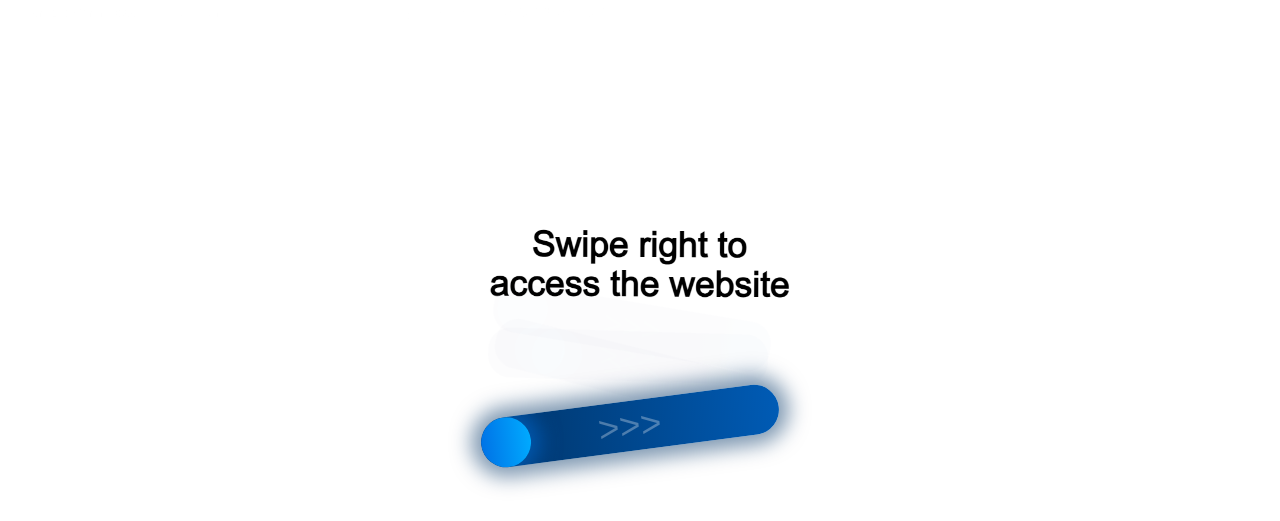

--- FILE ---
content_type: text/html;charset=UTF-8
request_url: https://r2.hk.kill-bot.ru/cn.php?url=aHR0cHM6Ly9naWVzc2UucnUvYXZ0b21hdGlrYS90c2VwbnllLXByaXZvZHkvcHJpdm9kLXRzZXBub2otZ2llc3NlLXZhcmlhLXR1YmUtc3luY3JvLXJ3YS0yNHYta2hvZC04MDAtbW0uaHRtbA==&r=&png=72&raf=61&lv=32881&id=MzI4ODE=&p=My4xNDQuMTEwLjExMA==&rr=1769218836492&u=eyJDIjp7Im1heFRvdWNoUG9pbnRzIjowLCJCIjpmYWxzZX0sIkQiOnsidmVuZG9yIjoiR29vZ2xlIEluYy4iLCJBIjoiR29vZ2xlIFN3aWZ0U2hhZGVyIiwiQTEiOiJHb29nbGUgU3dpZnRTaGFkZXIifSwiaCI6eyJtIjozMiwibCI6ODE5MiwibyI6MjU2LCJpIjo4MTkyLCJqIjoxNiwicyI6eyIwIjo4MTkyLCIxIjo4MTkyfX0sInBsdWdpbnMiOm51bGwsImciOnsidGltZVpvbmUiOiJVVEMiLCJsb2NhbGUiOiJlbi1VUyJ9LCJ1Ijp7ImpzSGVhcFNpemVMaW1pdCI6NjYyMDAwMDAwfSwidiI6MX0=&g=iVBORw0KGgoAAAANSUhEUgAAAIAAAABACAYAAADS1n9%2FAAAENUlEQVR4Xu3UhVIUUBTG8e0Ouru7O59IEVQQDDBAQEXFBgN2l1JABVSwUSRt6SVVlLAwQCycOecxzrkz9wG%2B%2F%2FzuFQoEgnWhUCjgS7aBkAFQfgAikQgA1OsnBXzoFBjaWIW%2FvlgsBgB1ugk663mpYDijGgFIJBIAUKs1cxZCBUY2GRCAVCoFADWacULzeepophEByGQyAGBSj3EVQgXGskwIQC6XAwCjapTQfJ46vrkGASgUCgBgUI5wFUIFzFtqEYBSqQQA1YphQvN56sTWOgSgUqkAQJV8iKsQKjCZXY8A1Go1ALggGyQ0n6dO5TQgAI1GAwDOS19xFUIFprddRABarRYAnJO8JDSfp87kXkIAOp0OAJwVv%2BAqhArM5jUiAL1eDwAqRc8Jzeepr7c3IQALCwsAUCF8xlUIFXizoxkBWFpaAoAzgqeE5vPUtzsvIwArKysAcHr9CVchVGBu1xUEYG1tDQBO%2FXtMaD5PfZd%2FFQHY2NgAgJN%2FB7gKoQLvC1oQgK2tLQA48aef0HyeOr%2B7FQHY2dkBgOO%2F%2B7gKoQILe9oQgL29PQA49quX0Hyeurj3GgJwcHAAAOVrPVyFUIGlfdcRgKOjIwA4%2BrOb0Hye%2BqHwBgJwcnICAEdWH3EVQgU%2BFrUjAGdnZwBweKWL0Hye%2Bml%2FBwJwcXEBAGU%2FHnIVQgU%2BF99EAK6urgDg0PcHhObz1C8ltxCAm5sbADj4rZOrECqwXHobAbi7uwOAA1%2FvE5rPU78euIMAPDw8AEDp8j2uQqjAt4N3EYCnpycAKPlyl9B8nvr90D0E4OXlBQCKP9%2FhKoQK%2FCi7jwC8vb0BwP5PtwnN56krhzsRgI%2BPDwAo%2BniLqxAqsHrkAQLw9fUFAIUfbhKaz1N%2FHn2IAPz8%2FADAvqUOrkKowFp5FwLw9%2FcHAHsX2wnN56m%2Fjj1CAAEBAQBgz8INrkKowO%2Fj3QggMDAQAOyev05oPk%2F9c6IHAQQFBQGAgvfXuAqhAn9P9iKA4OBgAJD%2Fro3QfJ7671QfAggJCQEAu%2BZauQqhAuun%2BxFAaGgoANj5toXQfJ4qODOAAMLCwgDAjjdXuQqhAsKKxwggPDwcAGx%2FfYXQfJ4qqnyCACIiIgBA3uxlrkKogPjsUwQQGRkJAHJnmgnN56mSc88QQFRUFADYNt3EVQgVkJ5%2FjgCio6MBQM5UI6H5PFV24QUCiImJAQDZk5e4CqEC8qqXCCA2NhYAbJ24SGg%2BT1VUv0IAcXFxAGCLuYGrECqgNAwigPj4eACwebye0HyeqjIOIYCEhAQAkDVWx1UIFVCbhhFAYmIiAMgcrSU0n6dqakYQQFJSEgDYNFLDVQgV0NaOIoDk5GQAkDFsIjSfp%2BrqxhBASkoKANg4ZOQqhAro68cRQGpqKgDYMGggNJ%2BnWjSYEUBaWhoA4Eu0QXp6OgMg%2FAD%2BA8NKSfB4tp8SAAAAAElFTkSuQmCC&c=17692188347034792&ng=0
body_size: 259
content:
{"bot":true,"fraud":true,"l":true,"bl":false,"wl":false,"tm":"1","vpn":0,"net_id":4160945137,"capt":2,"d":false,"os":"Mac OS X","snsht":495876374,"snsht_d":1017897325,"sess":"17692188347034792","UserID":"151441428662410990","ip":"3.144.110.110","t":false,"rule":"1788","net_t":"mob","sc":true,"fc":"from=capt","cv":"48f495ae0544af8f9b4e5efa5224d88b","metr":"56121904"}